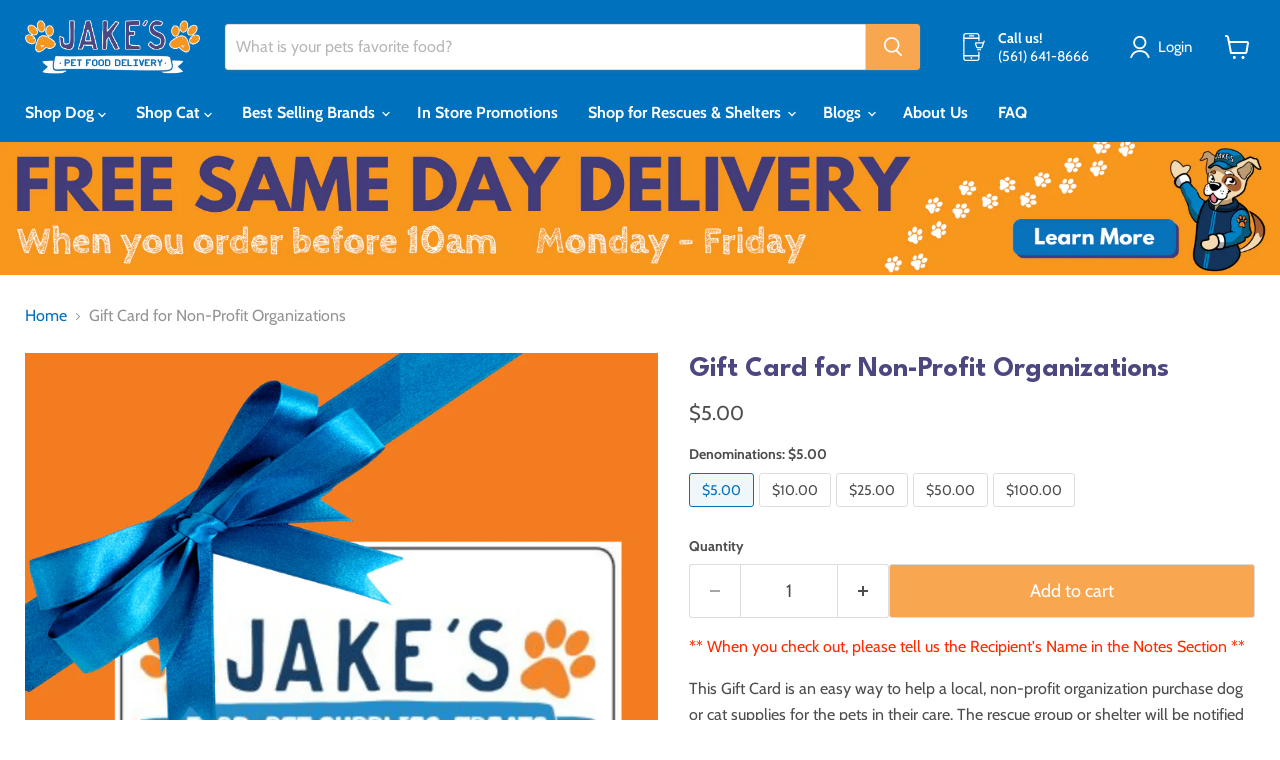

--- FILE ---
content_type: text/html; charset=utf-8
request_url: https://www.jakespetsupply.com/collections/all/products/gift-card-for-non-profit-organizations?view=recently-viewed
body_size: 1656
content:










  

  

  

  

  









<div
  class="productgrid--item  imagestyle--medium        product-recently-viewed-card    show-actions--mobile"
  data-product-item
  data-product-quickshop-url="/products/gift-card-for-non-profit-organizations"
  
    data-recently-viewed-card
  
>
  <div class="productitem" data-product-item-content>
    
    
    
    

    

    

    <div class="productitem__container">
      <div class="product-recently-viewed-card-time" data-product-handle="gift-card-for-non-profit-organizations">
      <button
        class="product-recently-viewed-card-remove"
        aria-label="close"
        data-remove-recently-viewed
      >
        


                                                                        <svg class="icon-remove "    aria-hidden="true"    focusable="false"    role="presentation"    xmlns="http://www.w3.org/2000/svg" width="10" height="10" viewBox="0 0 10 10" xmlns="http://www.w3.org/2000/svg">      <path fill="currentColor" d="M6.08785659,5 L9.77469752,1.31315906 L8.68684094,0.225302476 L5,3.91214341 L1.31315906,0.225302476 L0.225302476,1.31315906 L3.91214341,5 L0.225302476,8.68684094 L1.31315906,9.77469752 L5,6.08785659 L8.68684094,9.77469752 L9.77469752,8.68684094 L6.08785659,5 Z"></path>    </svg>                                              

      </button>
    </div>

      <div class="productitem__image-container">
        <a
          class="productitem--image-link"
          href="/products/gift-card-for-non-profit-organizations"
          tabindex="-1"
          data-product-page-link
        >
          <figure
            class="productitem--image"
            data-product-item-image
            
          >
            
              
              

  
    <noscript data-rimg-noscript>
      <img
        
          src="//www.jakespetsupply.com/cdn/shop/products/ShopifyImage-GiftCard_1_512x512.png?v=1661871197"
        

        alt="Jake&#39;s Pet Supply gift card held to orange box with blue bow."
        data-rimg="noscript"
        srcset="//www.jakespetsupply.com/cdn/shop/products/ShopifyImage-GiftCard_1_512x512.png?v=1661871197 1x, //www.jakespetsupply.com/cdn/shop/products/ShopifyImage-GiftCard_1_1024x1024.png?v=1661871197 2x, //www.jakespetsupply.com/cdn/shop/products/ShopifyImage-GiftCard_1_1198x1198.png?v=1661871197 2.34x"
        class="productitem--image-primary"
        
        
      >
    </noscript>
  

  <img
    
      src="//www.jakespetsupply.com/cdn/shop/products/ShopifyImage-GiftCard_1_512x512.png?v=1661871197"
    
    alt="Jake&#39;s Pet Supply gift card held to orange box with blue bow."

    
      data-rimg="lazy"
      data-rimg-scale="1"
      data-rimg-template="//www.jakespetsupply.com/cdn/shop/products/ShopifyImage-GiftCard_1_{size}.png?v=1661871197"
      data-rimg-max="1200x1200"
      data-rimg-crop="false"
      
      srcset="data:image/svg+xml;utf8,<svg%20xmlns='http://www.w3.org/2000/svg'%20width='512'%20height='512'></svg>"
    

    class="productitem--image-primary"
    
    
  >



  <div data-rimg-canvas></div>


            

            



























  
  
  

  <span class="productitem__badge productitem__badge--sale"
    data-badge-sales
    style="display: none;"
  >
    <span data-badge-sales-range>
      
        Sale
      
    </span>
    <span data-badge-sales-single style="display: none;">
      
        Sale
      
    </span>
  </span>

            <span class="visually-hidden">Gift Card for Non-Profit Organizations</span>
          </figure>
        </a>
      </div><div class="productitem--info">
        
          
        

        

        <h2 class="productitem--title">
          <a href="/products/gift-card-for-non-profit-organizations" data-product-page-link>
            Gift Card for Non-Profit Organizations
          </a>
        </h2>

        
          
            
            <h3 class="fxv-productitem--vendor">Jake's Pet Supply</h3>
          
        

        

         <!--  START :  Condition to hide low price by team fxv on 1 dec 2021 -->
             
		
       
       
        
        	






























<div class="price productitem__price ">
  

  <div class="price__current  " data-price-container>

    
    
    
    
     
      
        <span class="price__from">from $5.00</span>
      
    

    
  </div>

  
    
    <div class="price__current--hidden" data-current-price-range-hidden>
      
        <span class="money price__current--min" data-price-min>$5.00</span>
        -
        <span class="money price__current--max" data-price-max>$100.00</span>
      
    </div>
    <div class="price__current--hidden" data-current-price-hidden>
      <span class="visually-hidden">Current price</span>
      <span class="money" data-price>
        $5.00
      </span>
    </div>
  

  
    
    
    
    

    <div
      class="
        productitem__unit-price
        hidden
      "
      data-unit-price
    >
      <span class="productitem__total-quantity" data-total-quantity></span> | <span class="productitem__unit-price--amount money" data-unit-price-amount></span> / <span class="productitem__unit-price--measure" data-unit-price-measure></span>
    </div>
  

  
</div>


        
      
       
       <!--  END :  Condition to hide low price by team fxv on 1 dec 2021-->
       
        
          
            <div class="productitem__stock-level">
              







<div class="product-stock-level-wrapper" >
  
</div>

            </div>
          

          
            
          
        

        
          <div class="productitem--description">
            <p>** When you check out, please tell us the Recipient's Name in the Notes Section **
This Gift Card is an easy way to help a local, non-profit organi...</p>

            
              <a
                href="/products/gift-card-for-non-profit-organizations"
                class="productitem--link"
                data-product-page-link
              >
                View full details
              </a>
            
          </div>
        
      </div>

      
    </div>
  </div>

  
    <script type="application/json" data-quick-buy-settings>
      {
        "cart_redirection": false,
        "money_format": "${{amount}}"
      }
    </script>
  
</div>


--- FILE ---
content_type: text/css
request_url: https://www.jakespetsupply.com/cdn/shop/t/18/assets/bold-upsell-custom.css?v=150135899998303055901759904905
body_size: -649
content:
/*# sourceMappingURL=/cdn/shop/t/18/assets/bold-upsell-custom.css.map?v=150135899998303055901759904905 */


--- FILE ---
content_type: text/javascript
request_url: https://www.jakespetsupply.com/cdn/shop/t/18/assets/custom.js?v=16752361982308674831762000028
body_size: 2140
content:
var citymap={jakes:{center:{lat:26.6179009,lng:-80.2073276}}};function initMap(){var map=new google.maps.Map(document.getElementById("map"),{zoom:10,center:{lat:26.6179009,lng:-80.2073276},mapTypeId:"terrain"}),paw={path:"M10.17,28.12c.85,1.84,3.24,4,9.76-2.48,0,0,4.56,3,8.15-1.17a2.78,2.78,0,0,0,.7-1.58c-.17,0-.26-.18-.38-.25a.54.54,0,0,1,.39.06,5.06,5.06,0,0,0-1.64-3.26,9.07,9.07,0,0,0-.85-.75v0l-.14,0-.07-.15.05,0a31.54,31.54,0,0,0-5.8-3.51h0c-.11.14-.11.14-.38.07a.27.27,0,0,1,.25-.13c-.22-.09-.42-.17-.61-.23-5.16-1.42-7.08,2.25-7.43,3.05h.08v.11h-.13v0s-2.8,6.34-2.38,8.66A5.24,5.24,0,0,0,10.13,28c.13-.23.2-.43.49-.41C10.53,28,10.48,28.07,10.17,28.12Zm14.16-9.89.41.45a.65.65,0,0,1-.5-.14ZM24,19.58l.07.05H24S24,19.59,24,19.58ZM23.39,26s0,0,0,0h-.05l0,0S23.38,26,23.39,26Zm-.28-3.38.15,0a.14.14,0,0,0,0,.06l-.16-.06S23.1,22.6,23.11,22.6Zm-.63.63h0l.17-.08c-.05.13-.12.09-.17.08h0a.17.17,0,0,1-.28,0Zm-.23,3.27v0l-.05,0S22.24,26.5,22.25,26.5Zm-.4-4.11.09.07-.07.09s-.08-.05-.08-.07S21.83,22.42,21.85,22.39Zm-.75-.2c-.31.14-.31.14-.73-.1C20.68,22,20.68,22,21.1,22.19Zm-7.33,0v-.05l.06.05Zm.87,7.26h-.12s0-.06,0-.09l.12.05A.43.43,0,0,0,14.64,29.43Zm.81-2.76s0,0,0,0l.08,0Zm2.17-.07s0,0,0,0l.08,0Zm1.55-1.89c.06.31.09.44.11.55-.24.19-.24.19-.47,0C18.89,25.13,19,25,19.17,24.71Zm-.67.82.16,0s0,0,0,.05l-.16-.05Zm-.56-2.23.09-.06,0,.09-.11,0S17.93,23.31,17.94,23.3Zm-.34-4.07a.67.67,0,0,1-.73,0L17,19C17.19,19.05,17.36,19.13,17.6,19.23Zm-1-4.38.27.17c-.07.12-.15.05-.22,0s-.08-.09-.13-.13Zm0,2c0,.18-.08.34-.12.49-.44.09-.48.05-.51-.5Zm-.61,7.05a1.68,1.68,0,0,1,.57-.22c.22,0,.3-.18.48-.27l.11.13h0l.56.11q-.11.36-.21.69s0,.07,0,.07h.26c-.13.21-.26.27-.75.47a7.39,7.39,0,0,1-1,.14c0,.12,0,.25,0,.41a1.28,1.28,0,0,1-1.1.28c0-.26.28-.15.36-.3l.34-.6c-.16-.26-.44-.2-.69-.26l-.56-.62.46-.42a.82.82,0,0,1,.19.1,4.8,4.8,0,0,1,.29.39A.67.67,0,0,0,16.08,23.86Zm-1-4.87a.78.78,0,0,1,.22,0s0,.09,0,.14H15.1S15.08,19,15.09,19Zm.33-2.83.15.05s0,.05,0,0a.42.42,0,0,1-.15,0S15.41,16.18,15.42,16.16Zm-.05,1.58a2.73,2.73,0,0,1-1-.29A2.55,2.55,0,0,1,15.37,17.74Zm-.95.61a.2.2,0,0,1,0,0l-.09.06a.63.63,0,0,0,0-.09Zm-.1,5.13-.19-.07C14.2,23.3,14.25,23.38,14.32,23.48Zm-.2,2.44.11,0s0,0,0,.05H14.1S14.11,26,14.12,25.92Zm-.54-10,.29.47a.32.32,0,0,1-.43-.16Zm-.44,4.2h0l0,.07Zm-.21,8.51c-.28.15-.29.15-.51.06,0,0,0-.08,0-.12C12.72,28.53,12.72,28.53,12.93,28.65ZM12,27.45s0,0,0,.05l-.11,0-.05-.09ZM11.79,24s.05,0,.08.06,0,.08-.07.08-.06,0-.09-.06S11.76,24,11.79,24Zm-.4.84c-.14.16-.14.16-.34,0C11.16,24.69,11.27,24.77,11.39,24.82Zm-1.5.82,0-.05.05,0,0,.05ZM1.26,19.72h.22a.23.23,0,0,1,.12.06s0,0,.06.07a.56.56,0,0,1-.18.12A7,7,0,0,0,2.7,21c2.41,1.65,5.32,1.58,6.51-.16a3.62,3.62,0,0,0-.07-3.79c-.47-.09-.84-.23-1.27-.35a.6.6,0,0,1,.66-.06L9.1,17A6.72,6.72,0,0,0,7,14.74C4.6,13.09,1.69,13.16.5,14.9A2.93,2.93,0,0,0,0,16.61s0,0,0,0l0,0A5.07,5.07,0,0,0,1.26,19.72ZM8.4,16v0l-.06,0ZM7.24,20.65l0,0,0,0s0,0,0,0Zm.51.28-.09-.08s0-.07.07-.08.06,0,.09.07Zm.81-3.38,0,0s0,0,0,0l0,0S8.55,17.55,8.56,17.55Zm.2,3.34c0,.17-.06.21-.16.18a.69.69,0,0,1-.44-.47C8.48,20.59,8.57,20.85,8.76,20.89ZM7.14,16.55l0,0s0,0,0,0l0,0S7.13,16.55,7.14,16.55Zm.69.79.1.36-.83-.38C7.42,17.2,7.42,17.2,7.83,17.34ZM6.4,15.19l0,0,0,0s0,0,0,0Zm-.34,3.37-.64,0C5.81,18.21,5.83,18.22,6.06,18.56ZM5.61,20s0,0-.05,0,0,0,0,0ZM5.1,15H5s0,0,0-.05A.2.2,0,0,0,5.1,15Zm.76,5.76a.31.31,0,0,0,0,.07A1.63,1.63,0,0,1,5,20.49Zm-2-6.07h0l.15.08c-.13.06-.13,0-.16-.09h0l0,0ZM2.4,14.52h0l.07.05H2.39S2.39,14.53,2.4,14.52Zm.14,2.82.37.36.4.08L3.4,18h0c.07.1.1.19-.07.21s0-.15.07-.21h0l-.58.06-.41-.48ZM2.73,15l.07,0H2.73S2.73,15,2.73,15Zm0,4.42a.27.27,0,0,1,.07.08l-.11.05s0-.07,0-.1S2.68,19.39,2.69,19.39Zm-.34.86h0l0,0,0,0v0l.15.08C2.38,20.4,2.37,20.31,2.35,20.25Zm-.18-3.42s0-.11,0-.11l.22,0a.76.76,0,0,0,0,.15A1.76,1.76,0,0,1,2.17,16.83ZM2.25,15s.09.07.16.14c-.09,0-.15.08-.19.06s-.08-.08-.12-.13S2.21,15,2.25,15Zm0,3.37c-.22.1-.32,0-.49-.21C2,18.13,2.15,18.12,2.25,18.32Zm-1,.4-.05,0s0,0,0,0l0,0Zm0-2.49a.33.33,0,0,1,.2.4L1,16.49C1,16.27,1.08,16.21,1.24,16.23ZM.87,17.41s0,0,.05,0l0,0s0,0-.05,0Zm-.71-.36v.05l0-.05ZM9.81,6.56c-2-2.24-4.74-3-6.29-1.78a.14.14,0,0,1-.14.11c-1.49,1.36-1.11,4.26.87,6.52s4.85,3.05,6.39,1.71a3.34,3.34,0,0,0,.86-3.19,1.51,1.51,0,0,1-.45-.36l.38,0A7.38,7.38,0,0,0,9.81,6.56ZM3.57,9l0-.09h.11a.2.2,0,0,1,0,.05Zm.29.82v0l.07,0ZM4,8.07,3.94,8H4Zm.23-1.78,0-.1H4.3a.2.2,0,0,1,0,.05ZM9,7.5H9l.39.09s0,.06,0,.08L9,7.58A.31.31,0,0,1,9,7.5ZM6.55,5.63l.13.14s0,.06,0,.06a.26.26,0,0,1-.12,0l-.14-.13ZM5.45,6l-.27-.08a.43.43,0,0,1,0,0l.28.08S5.46,5.93,5.45,6Zm0,3.62c.42-.2.43-.19.75.18Zm.92-1h0l0,0s0,0,0,0h0l.31.13C6.5,8.75,6.44,8.67,6.4,8.57ZM7.29,7.5l0,0s0,0,0,0l0,0S7.3,7.5,7.29,7.5ZM7,6.72c.24-.12.28.12.55.26C7.09,7,7.09,7,7,6.72Zm.6-.64.11,0a.2.2,0,0,0,0,0l-.12,0A.19.19,0,0,1,7.58,6.08Zm.22.66c-.09.12-.12,0-.16-.06ZM7.74,9.9l-.09-.07s0-.08.07-.08.06,0,.09.06Zm.18-2.5c.3-.23.5-.08.77,0C8.39,7.65,8.19,7.51,7.92,7.4ZM9,13.3l-.16,0s0,0,0,0l.16,0S9,13.28,9,13.3Zm.23-5.38c.12-.17.2-.31.42-.21C9.53,7.9,9.53,7.9,9.23,7.92Zm.82-.28c.19-.06.19-.06.47.1Zm6.11,3.21c2-.36,3.2-3.07,2.67-6S16.24-.32,14.24,0,11,3.11,11.57,6.09,14.15,11.21,16.16,10.85Zm-1-3.31-.05,0h.05Zm.25-1.83s0-.07,0-.11l0,0,.07.09Zm.32.77,0,0,0,0,0,0Zm.35,1.77-.05,0s0,0,0,0l0,0Zm.17-6.16c-.18.13-.18.13-.26-.07Zm-.19,1.44-.16-.06C16,3.35,16,3.47,16.07,3.53Zm0,1.4c0-.08.08-.15.13-.27L16.8,5a.36.36,0,0,1-.4.23,6.21,6.21,0,0,1-1.24-.37C15.33,4.74,15.33,4.74,16.09,4.93Zm-1-2.09a.5.5,0,0,1,.17,0s0,.07.05.15a1.43,1.43,0,0,1-.23,0S15.07,2.84,15.09,2.84Zm-.47,5.05.11.05s0,0,0,0l-.12,0Zm-.32-2c-.29-.08-.29-.08-.36-.34C14.14,5.5,14.14,5.5,14.3,5.84ZM13.86,5l.07,0h-.07Zm-.79,2.2.09.08s-.05.08-.07.08A.13.13,0,0,1,13,7.26S13.05,7.21,13.07,7.17ZM12.89,2.5h-.05l0,0ZM13,6.26c-.16.09-.25.07-.32-.1Zm-.85-4.4v0l-.05,0Zm0,1.93c-.23,0-.39,0-.46-.31C12,3.47,12.05,3.59,12.16,3.79Zm14,2.56a3.34,3.34,0,0,0-2.7-1.67c-2,0-3.69,2.25-3.7,5.05a6.34,6.34,0,0,0,.74,3c.14,0,.21.11.28.43h0a3.85,3.85,0,0,0,.86.93.77.77,0,0,1,.75.43v0a2.89,2.89,0,0,0,1.05.21c2,0,3.69-2.25,3.7-5a6.31,6.31,0,0,0-.81-3.2A.25.25,0,0,1,26,6.45C26.06,6.39,26.08,6.36,26.11,6.35Zm-4,4.7a.36.36,0,0,0,0-.09l.12,0a.35.35,0,0,1,0,.06Zm.1-.87.43.08C22.5,10.33,22.5,10.33,22.23,10.18Zm1-1.37-.05,0s0,0,0,0l.05,0Zm.37-2.09-.07-.09.08,0a.45.45,0,0,1,0,.11Zm.85,5.44s0,0,0-.05,0,0,.08-.07l.05.11Zm.58.19,0,0,0,0,0,0Zm1.26-2s0,0,0,0l-.11,0,0-.09A.23.23,0,0,1,26.29,10.37Z",fillColor:"#f7942e",fillOpacity:1,strokeWeight:0,strokeOpacity:0,scale:1},marker=new google.maps.Marker({position:map.getCenter(),icon:paw,map});for(var city in citymap)var cityCircle=new google.maps.Circle({strokeColor:"#f7942e",strokeOpacity:1,strokeWeight:3,fillColor:"#0e72ba",fillOpacity:.25,map,center:citymap[city].center,radius:24135})}document.addEventListener("DOMContentLoaded",function(){function toggleDiscountBlock(){const discountBlock=document.querySelector(".tbtDiscountCombine"),cartWrapper=document.querySelector(".cartitems"),emptyCart=document.querySelector(".cartitems-empty");discountBlock&&(cartWrapper&&emptyCart&&emptyCart.offsetParent!==null?discountBlock.style.display="none":discountBlock.style.display="block")}const watchForDiscountBlock=new MutationObserver(()=>{document.querySelector(".tbtDiscountCombine")&&(toggleDiscountBlock(),watchForDiscountBlock.disconnect())});watchForDiscountBlock.observe(document.body,{childList:!0,subtree:!0});const cartContainer=document.querySelector(".cartitems");cartContainer&&new MutationObserver(toggleDiscountBlock).observe(cartContainer,{childList:!0,subtree:!0});function hideInSlideDiscount(){const inSlideBlock=document.querySelector(".tbtDiscountCombine.inSlide");inSlideBlock&&(inSlideBlock.style.display="none")}hideInSlideDiscount(),new MutationObserver(hideInSlideDiscount).observe(document.body,{childList:!0,subtree:!0})});
//# sourceMappingURL=/cdn/shop/t/18/assets/custom.js.map?v=16752361982308674831762000028


--- FILE ---
content_type: text/javascript; charset=utf-8
request_url: https://www.jakespetsupply.com/products/gift-card-for-non-profit-organizations.js
body_size: 648
content:
{"id":7700052738285,"title":"Gift Card for Non-Profit Organizations","handle":"gift-card-for-non-profit-organizations","description":"\u003cp\u003e\u003cspan style=\"color: #ff2a00;\"\u003e** When you check out, please tell us the Recipient's Name in the Notes Section **\u003c\/span\u003e\u003c\/p\u003e\n\u003cp\u003eThis Gift Card is an easy way to help a local, non-profit organization purchase dog or cat supplies for the pets in their care. The rescue group or shelter will be notified of your purchase by email. The administrator can use the card online for pick-up or delivery orders, or in the store. (Card can be used for products only; no cash exchanged.)\u003c\/p\u003e","published_at":"2023-06-02T22:04:47-04:00","created_at":"2022-04-13T17:41:34-04:00","vendor":"Jake's Pet Supply","type":"","tags":["Avail for Donation","Donate Jake's Gift Card","Donate to Good Karma","Donate to PB Shelter Dog"],"price":500,"price_min":500,"price_max":10000,"available":true,"price_varies":true,"compare_at_price":null,"compare_at_price_min":0,"compare_at_price_max":0,"compare_at_price_varies":false,"variants":[{"id":42729757868269,"title":"$5.00","option1":"$5.00","option2":null,"option3":null,"sku":"","requires_shipping":false,"taxable":false,"featured_image":null,"available":true,"name":"Gift Card for Non-Profit Organizations - $5.00","public_title":"$5.00","options":["$5.00"],"price":500,"weight":0,"compare_at_price":null,"inventory_management":null,"barcode":"","requires_selling_plan":false,"selling_plan_allocations":[]},{"id":42697210462445,"title":"$10.00","option1":"$10.00","option2":null,"option3":null,"sku":"","requires_shipping":false,"taxable":false,"featured_image":null,"available":true,"name":"Gift Card for Non-Profit Organizations - $10.00","public_title":"$10.00","options":["$10.00"],"price":1000,"weight":0,"compare_at_price":null,"inventory_management":null,"barcode":null,"requires_selling_plan":false,"selling_plan_allocations":[]},{"id":42697210495213,"title":"$25.00","option1":"$25.00","option2":null,"option3":null,"sku":"","requires_shipping":false,"taxable":false,"featured_image":null,"available":true,"name":"Gift Card for Non-Profit Organizations - $25.00","public_title":"$25.00","options":["$25.00"],"price":2500,"weight":0,"compare_at_price":null,"inventory_management":null,"barcode":null,"requires_selling_plan":false,"selling_plan_allocations":[]},{"id":42697210527981,"title":"$50.00","option1":"$50.00","option2":null,"option3":null,"sku":"","requires_shipping":false,"taxable":false,"featured_image":null,"available":true,"name":"Gift Card for Non-Profit Organizations - $50.00","public_title":"$50.00","options":["$50.00"],"price":5000,"weight":0,"compare_at_price":null,"inventory_management":null,"barcode":null,"requires_selling_plan":false,"selling_plan_allocations":[]},{"id":42697210560749,"title":"$100.00","option1":"$100.00","option2":null,"option3":null,"sku":"","requires_shipping":false,"taxable":false,"featured_image":null,"available":true,"name":"Gift Card for Non-Profit Organizations - $100.00","public_title":"$100.00","options":["$100.00"],"price":10000,"weight":0,"compare_at_price":null,"inventory_management":null,"barcode":null,"requires_selling_plan":false,"selling_plan_allocations":[]}],"images":["\/\/cdn.shopify.com\/s\/files\/1\/2606\/8170\/products\/ShopifyImage-GiftCard_1.png?v=1661871197"],"featured_image":"\/\/cdn.shopify.com\/s\/files\/1\/2606\/8170\/products\/ShopifyImage-GiftCard_1.png?v=1661871197","options":[{"name":"Denominations","position":1,"values":["$5.00","$10.00","$25.00","$50.00","$100.00"]}],"url":"\/products\/gift-card-for-non-profit-organizations","media":[{"alt":"Jake's Pet Supply gift card held to orange box with blue bow.","id":30335234408685,"position":1,"preview_image":{"aspect_ratio":1.0,"height":1200,"width":1200,"src":"https:\/\/cdn.shopify.com\/s\/files\/1\/2606\/8170\/products\/ShopifyImage-GiftCard_1.png?v=1661871197"},"aspect_ratio":1.0,"height":1200,"media_type":"image","src":"https:\/\/cdn.shopify.com\/s\/files\/1\/2606\/8170\/products\/ShopifyImage-GiftCard_1.png?v=1661871197","width":1200}],"requires_selling_plan":false,"selling_plan_groups":[]}